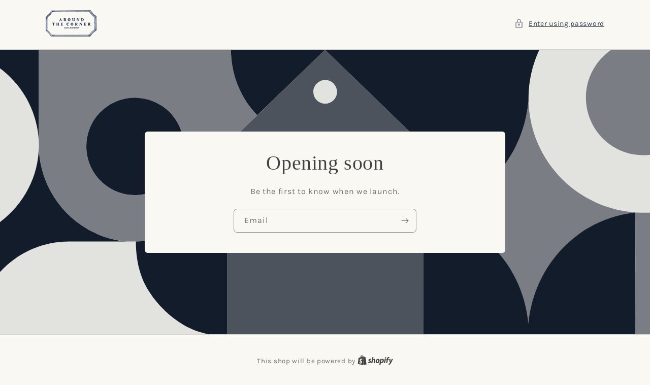

--- FILE ---
content_type: text/html; charset=utf-8
request_url: https://aroundthecorner.net.au/password
body_size: 16822
content:
<!doctype html>
<html class="no-js full-height" lang="en">
  <head>
    <meta charset="utf-8">
    <meta http-equiv="X-UA-Compatible" content="IE=edge">
    <meta name="viewport" content="width=device-width,initial-scale=1">
    <meta name="theme-color" content="">
    <link rel="canonical" href="https://aroundthecorner.net.au/password">
    <link rel="preconnect" href="https://cdn.shopify.com" crossorigin><title>Around The Corner Daylesford</title>

    <meta name="description" content="">

    

<meta property="og:site_name" content="Around The Corner Daylesford">
<meta property="og:url" content="https://aroundthecorner.net.au">
<meta property="og:title" content="Around The Corner Daylesford">
<meta property="og:type" content="website">
<meta property="og:description" content="Around the Corner Daylesford is second store by Victoria Varrasso of Manteau Noir. Around the Corner is focused on European antiques, art and lighting and beautiful homewares."><meta property="og:image" content="http://aroundthecorner.net.au/cdn/shop/files/ATC.jpg?v=1658199258">
  <meta property="og:image:secure_url" content="https://aroundthecorner.net.au/cdn/shop/files/ATC.jpg?v=1658199258">
  <meta property="og:image:width" content="1200">
  <meta property="og:image:height" content="628"><meta name="twitter:card" content="summary_large_image">
<meta name="twitter:title" content="Around The Corner Daylesford">
<meta name="twitter:description" content="Around the Corner Daylesford is second store by Victoria Varrasso of Manteau Noir. Around the Corner is focused on European antiques, art and lighting and beautiful homewares.">


    <script>window.performance && window.performance.mark && window.performance.mark('shopify.content_for_header.start');</script><meta id="shopify-digital-wallet" name="shopify-digital-wallet" content="/65260945652/digital_wallets/dialog">
<meta name="shopify-checkout-api-token" content="cf2fc1f800b1bc5c647ae7a3c9357caf">
<script async="async" src="/checkouts/internal/preloads.js?locale=en-AU"></script>
<link rel="preconnect" href="https://shop.app" crossorigin="anonymous">
<script async="async" src="https://shop.app/checkouts/internal/preloads.js?locale=en-AU&shop_id=65260945652" crossorigin="anonymous"></script>
<script id="apple-pay-shop-capabilities" type="application/json">{"shopId":65260945652,"countryCode":"AU","currencyCode":"AUD","merchantCapabilities":["supports3DS"],"merchantId":"gid:\/\/shopify\/Shop\/65260945652","merchantName":"Around The Corner Daylesford","requiredBillingContactFields":["postalAddress","email"],"requiredShippingContactFields":["postalAddress","email"],"shippingType":"shipping","supportedNetworks":["visa","masterCard","amex","jcb"],"total":{"type":"pending","label":"Around The Corner Daylesford","amount":"1.00"},"shopifyPaymentsEnabled":true,"supportsSubscriptions":true}</script>
<script>var Shopify = Shopify || {};
Shopify.shop = "around-the-corner-daylesford.myshopify.com";
Shopify.locale = "en";
Shopify.currency = {"active":"AUD","rate":"1.0"};
Shopify.country = "AU";
Shopify.theme = {"name":"Craft","id":134080725236,"schema_name":"Craft","schema_version":"4.0.1","theme_store_id":1368,"role":"main"};
Shopify.theme.handle = "null";
Shopify.theme.style = {"id":null,"handle":null};
Shopify.cdnHost = "aroundthecorner.net.au/cdn";
Shopify.routes = Shopify.routes || {};
Shopify.routes.root = "/";</script>
<script type="module">!function(o){(o.Shopify=o.Shopify||{}).modules=!0}(window);</script>
<script>!function(o){function n(){var o=[];function n(){o.push(Array.prototype.slice.apply(arguments))}return n.q=o,n}var t=o.Shopify=o.Shopify||{};t.loadFeatures=n(),t.autoloadFeatures=n()}(window);</script>
<script>
  window.ShopifyPay = window.ShopifyPay || {};
  window.ShopifyPay.apiHost = "shop.app\/pay";
  window.ShopifyPay.redirectState = null;
</script>
<script id="shop-js-analytics" type="application/json">{"pageType":"password"}</script>
<script defer="defer" async type="module" src="//aroundthecorner.net.au/cdn/shopifycloud/shop-js/modules/v2/client.init-shop-cart-sync_BdyHc3Nr.en.esm.js"></script>
<script defer="defer" async type="module" src="//aroundthecorner.net.au/cdn/shopifycloud/shop-js/modules/v2/chunk.common_Daul8nwZ.esm.js"></script>
<script type="module">
  await import("//aroundthecorner.net.au/cdn/shopifycloud/shop-js/modules/v2/client.init-shop-cart-sync_BdyHc3Nr.en.esm.js");
await import("//aroundthecorner.net.au/cdn/shopifycloud/shop-js/modules/v2/chunk.common_Daul8nwZ.esm.js");

  window.Shopify.SignInWithShop?.initShopCartSync?.({"fedCMEnabled":true,"windoidEnabled":true});

</script>
<script>
  window.Shopify = window.Shopify || {};
  if (!window.Shopify.featureAssets) window.Shopify.featureAssets = {};
  window.Shopify.featureAssets['shop-js'] = {"shop-cart-sync":["modules/v2/client.shop-cart-sync_QYOiDySF.en.esm.js","modules/v2/chunk.common_Daul8nwZ.esm.js"],"init-fed-cm":["modules/v2/client.init-fed-cm_DchLp9rc.en.esm.js","modules/v2/chunk.common_Daul8nwZ.esm.js"],"shop-button":["modules/v2/client.shop-button_OV7bAJc5.en.esm.js","modules/v2/chunk.common_Daul8nwZ.esm.js"],"init-windoid":["modules/v2/client.init-windoid_DwxFKQ8e.en.esm.js","modules/v2/chunk.common_Daul8nwZ.esm.js"],"shop-cash-offers":["modules/v2/client.shop-cash-offers_DWtL6Bq3.en.esm.js","modules/v2/chunk.common_Daul8nwZ.esm.js","modules/v2/chunk.modal_CQq8HTM6.esm.js"],"shop-toast-manager":["modules/v2/client.shop-toast-manager_CX9r1SjA.en.esm.js","modules/v2/chunk.common_Daul8nwZ.esm.js"],"init-shop-email-lookup-coordinator":["modules/v2/client.init-shop-email-lookup-coordinator_UhKnw74l.en.esm.js","modules/v2/chunk.common_Daul8nwZ.esm.js"],"pay-button":["modules/v2/client.pay-button_DzxNnLDY.en.esm.js","modules/v2/chunk.common_Daul8nwZ.esm.js"],"avatar":["modules/v2/client.avatar_BTnouDA3.en.esm.js"],"init-shop-cart-sync":["modules/v2/client.init-shop-cart-sync_BdyHc3Nr.en.esm.js","modules/v2/chunk.common_Daul8nwZ.esm.js"],"shop-login-button":["modules/v2/client.shop-login-button_D8B466_1.en.esm.js","modules/v2/chunk.common_Daul8nwZ.esm.js","modules/v2/chunk.modal_CQq8HTM6.esm.js"],"init-customer-accounts-sign-up":["modules/v2/client.init-customer-accounts-sign-up_C8fpPm4i.en.esm.js","modules/v2/client.shop-login-button_D8B466_1.en.esm.js","modules/v2/chunk.common_Daul8nwZ.esm.js","modules/v2/chunk.modal_CQq8HTM6.esm.js"],"init-shop-for-new-customer-accounts":["modules/v2/client.init-shop-for-new-customer-accounts_CVTO0Ztu.en.esm.js","modules/v2/client.shop-login-button_D8B466_1.en.esm.js","modules/v2/chunk.common_Daul8nwZ.esm.js","modules/v2/chunk.modal_CQq8HTM6.esm.js"],"init-customer-accounts":["modules/v2/client.init-customer-accounts_dRgKMfrE.en.esm.js","modules/v2/client.shop-login-button_D8B466_1.en.esm.js","modules/v2/chunk.common_Daul8nwZ.esm.js","modules/v2/chunk.modal_CQq8HTM6.esm.js"],"shop-follow-button":["modules/v2/client.shop-follow-button_CkZpjEct.en.esm.js","modules/v2/chunk.common_Daul8nwZ.esm.js","modules/v2/chunk.modal_CQq8HTM6.esm.js"],"lead-capture":["modules/v2/client.lead-capture_BntHBhfp.en.esm.js","modules/v2/chunk.common_Daul8nwZ.esm.js","modules/v2/chunk.modal_CQq8HTM6.esm.js"],"checkout-modal":["modules/v2/client.checkout-modal_CfxcYbTm.en.esm.js","modules/v2/chunk.common_Daul8nwZ.esm.js","modules/v2/chunk.modal_CQq8HTM6.esm.js"],"shop-login":["modules/v2/client.shop-login_Da4GZ2H6.en.esm.js","modules/v2/chunk.common_Daul8nwZ.esm.js","modules/v2/chunk.modal_CQq8HTM6.esm.js"],"payment-terms":["modules/v2/client.payment-terms_MV4M3zvL.en.esm.js","modules/v2/chunk.common_Daul8nwZ.esm.js","modules/v2/chunk.modal_CQq8HTM6.esm.js"]};
</script>
<script>(function() {
  var isLoaded = false;
  function asyncLoad() {
    if (isLoaded) return;
    isLoaded = true;
    var urls = ["https:\/\/chimpstatic.com\/mcjs-connected\/js\/users\/2bff36adc2619b9143d775441\/45ce8e8091cf7a29aa2ebe943.js?shop=around-the-corner-daylesford.myshopify.com"];
    for (var i = 0; i < urls.length; i++) {
      var s = document.createElement('script');
      s.type = 'text/javascript';
      s.async = true;
      s.src = urls[i];
      var x = document.getElementsByTagName('script')[0];
      x.parentNode.insertBefore(s, x);
    }
  };
  if(window.attachEvent) {
    window.attachEvent('onload', asyncLoad);
  } else {
    window.addEventListener('load', asyncLoad, false);
  }
})();</script>
<script id="__st">var __st={"a":65260945652,"offset":39600,"reqid":"0bbac585-82ee-41ec-a922-23c513cd280c-1768990469","pageurl":"aroundthecorner.net.au\/password","u":"b7b2e48d408b","p":"password"};</script>
<script>window.ShopifyPaypalV4VisibilityTracking = true;</script>
<script id="captcha-bootstrap">!function(){'use strict';const t='contact',e='account',n='new_comment',o=[[t,t],['blogs',n],['comments',n],[t,'customer']],c=[[e,'customer_login'],[e,'guest_login'],[e,'recover_customer_password'],[e,'create_customer']],r=t=>t.map((([t,e])=>`form[action*='/${t}']:not([data-nocaptcha='true']) input[name='form_type'][value='${e}']`)).join(','),a=t=>()=>t?[...document.querySelectorAll(t)].map((t=>t.form)):[];function s(){const t=[...o],e=r(t);return a(e)}const i='password',u='form_key',d=['recaptcha-v3-token','g-recaptcha-response','h-captcha-response',i],f=()=>{try{return window.sessionStorage}catch{return}},m='__shopify_v',_=t=>t.elements[u];function p(t,e,n=!1){try{const o=window.sessionStorage,c=JSON.parse(o.getItem(e)),{data:r}=function(t){const{data:e,action:n}=t;return t[m]||n?{data:e,action:n}:{data:t,action:n}}(c);for(const[e,n]of Object.entries(r))t.elements[e]&&(t.elements[e].value=n);n&&o.removeItem(e)}catch(o){console.error('form repopulation failed',{error:o})}}const l='form_type',E='cptcha';function T(t){t.dataset[E]=!0}const w=window,h=w.document,L='Shopify',v='ce_forms',y='captcha';let A=!1;((t,e)=>{const n=(g='f06e6c50-85a8-45c8-87d0-21a2b65856fe',I='https://cdn.shopify.com/shopifycloud/storefront-forms-hcaptcha/ce_storefront_forms_captcha_hcaptcha.v1.5.2.iife.js',D={infoText:'Protected by hCaptcha',privacyText:'Privacy',termsText:'Terms'},(t,e,n)=>{const o=w[L][v],c=o.bindForm;if(c)return c(t,g,e,D).then(n);var r;o.q.push([[t,g,e,D],n]),r=I,A||(h.body.append(Object.assign(h.createElement('script'),{id:'captcha-provider',async:!0,src:r})),A=!0)});var g,I,D;w[L]=w[L]||{},w[L][v]=w[L][v]||{},w[L][v].q=[],w[L][y]=w[L][y]||{},w[L][y].protect=function(t,e){n(t,void 0,e),T(t)},Object.freeze(w[L][y]),function(t,e,n,w,h,L){const[v,y,A,g]=function(t,e,n){const i=e?o:[],u=t?c:[],d=[...i,...u],f=r(d),m=r(i),_=r(d.filter((([t,e])=>n.includes(e))));return[a(f),a(m),a(_),s()]}(w,h,L),I=t=>{const e=t.target;return e instanceof HTMLFormElement?e:e&&e.form},D=t=>v().includes(t);t.addEventListener('submit',(t=>{const e=I(t);if(!e)return;const n=D(e)&&!e.dataset.hcaptchaBound&&!e.dataset.recaptchaBound,o=_(e),c=g().includes(e)&&(!o||!o.value);(n||c)&&t.preventDefault(),c&&!n&&(function(t){try{if(!f())return;!function(t){const e=f();if(!e)return;const n=_(t);if(!n)return;const o=n.value;o&&e.removeItem(o)}(t);const e=Array.from(Array(32),(()=>Math.random().toString(36)[2])).join('');!function(t,e){_(t)||t.append(Object.assign(document.createElement('input'),{type:'hidden',name:u})),t.elements[u].value=e}(t,e),function(t,e){const n=f();if(!n)return;const o=[...t.querySelectorAll(`input[type='${i}']`)].map((({name:t})=>t)),c=[...d,...o],r={};for(const[a,s]of new FormData(t).entries())c.includes(a)||(r[a]=s);n.setItem(e,JSON.stringify({[m]:1,action:t.action,data:r}))}(t,e)}catch(e){console.error('failed to persist form',e)}}(e),e.submit())}));const S=(t,e)=>{t&&!t.dataset[E]&&(n(t,e.some((e=>e===t))),T(t))};for(const o of['focusin','change'])t.addEventListener(o,(t=>{const e=I(t);D(e)&&S(e,y())}));const B=e.get('form_key'),M=e.get(l),P=B&&M;t.addEventListener('DOMContentLoaded',(()=>{const t=y();if(P)for(const e of t)e.elements[l].value===M&&p(e,B);[...new Set([...A(),...v().filter((t=>'true'===t.dataset.shopifyCaptcha))])].forEach((e=>S(e,t)))}))}(h,new URLSearchParams(w.location.search),n,t,e,['guest_login'])})(!0,!0)}();</script>
<script integrity="sha256-4kQ18oKyAcykRKYeNunJcIwy7WH5gtpwJnB7kiuLZ1E=" data-source-attribution="shopify.loadfeatures" defer="defer" src="//aroundthecorner.net.au/cdn/shopifycloud/storefront/assets/storefront/load_feature-a0a9edcb.js" crossorigin="anonymous"></script>
<script crossorigin="anonymous" defer="defer" src="//aroundthecorner.net.au/cdn/shopifycloud/storefront/assets/shopify_pay/storefront-65b4c6d7.js?v=20250812"></script>
<script data-source-attribution="shopify.dynamic_checkout.buyer_consent">
  function portableWalletsHideBuyerConsent(e){var t=document.getElementById("shopify-buyer-consent"),n=document.getElementById("shopify-subscription-policy-button");t&&n&&(t.classList.add("hidden"),t.setAttribute("aria-hidden","true"),n.removeEventListener("click",e))}function portableWalletsShowBuyerConsent(e){var t=document.getElementById("shopify-buyer-consent"),n=document.getElementById("shopify-subscription-policy-button");t&&n&&(t.classList.remove("hidden"),t.removeAttribute("aria-hidden"),n.addEventListener("click",e))}window.Shopify?.PaymentButton&&(window.Shopify.PaymentButton.hideBuyerConsent=portableWalletsHideBuyerConsent,window.Shopify.PaymentButton.showBuyerConsent=portableWalletsShowBuyerConsent);
</script>
<script data-source-attribution="shopify.dynamic_checkout.cart.bootstrap">document.addEventListener("DOMContentLoaded",(function(){function t(){return document.querySelector("shopify-accelerated-checkout-cart, shopify-accelerated-checkout")}if(t())Shopify.PaymentButton.init();else{new MutationObserver((function(e,n){t()&&(Shopify.PaymentButton.init(),n.disconnect())})).observe(document.body,{childList:!0,subtree:!0})}}));
</script>
<link id="shopify-accelerated-checkout-styles" rel="stylesheet" media="screen" href="https://aroundthecorner.net.au/cdn/shopifycloud/portable-wallets/latest/accelerated-checkout-backwards-compat.css" crossorigin="anonymous">
<style id="shopify-accelerated-checkout-cart">
        #shopify-buyer-consent {
  margin-top: 1em;
  display: inline-block;
  width: 100%;
}

#shopify-buyer-consent.hidden {
  display: none;
}

#shopify-subscription-policy-button {
  background: none;
  border: none;
  padding: 0;
  text-decoration: underline;
  font-size: inherit;
  cursor: pointer;
}

#shopify-subscription-policy-button::before {
  box-shadow: none;
}

      </style>

<script>window.performance && window.performance.mark && window.performance.mark('shopify.content_for_header.end');</script>


    <style data-shopify>
      @font-face {
  font-family: Karla;
  font-weight: 400;
  font-style: normal;
  font-display: swap;
  src: url("//aroundthecorner.net.au/cdn/fonts/karla/karla_n4.40497e07df527e6a50e58fb17ef1950c72f3e32c.woff2") format("woff2"),
       url("//aroundthecorner.net.au/cdn/fonts/karla/karla_n4.e9f6f9de321061073c6bfe03c28976ba8ce6ee18.woff") format("woff");
}

      @font-face {
  font-family: Karla;
  font-weight: 700;
  font-style: normal;
  font-display: swap;
  src: url("//aroundthecorner.net.au/cdn/fonts/karla/karla_n7.4358a847d4875593d69cfc3f8cc0b44c17b3ed03.woff2") format("woff2"),
       url("//aroundthecorner.net.au/cdn/fonts/karla/karla_n7.96e322f6d76ce794f25fa29e55d6997c3fb656b6.woff") format("woff");
}

      @font-face {
  font-family: Karla;
  font-weight: 400;
  font-style: italic;
  font-display: swap;
  src: url("//aroundthecorner.net.au/cdn/fonts/karla/karla_i4.2086039c16bcc3a78a72a2f7b471e3c4a7f873a6.woff2") format("woff2"),
       url("//aroundthecorner.net.au/cdn/fonts/karla/karla_i4.7b9f59841a5960c16fa2a897a0716c8ebb183221.woff") format("woff");
}

      @font-face {
  font-family: Karla;
  font-weight: 700;
  font-style: italic;
  font-display: swap;
  src: url("//aroundthecorner.net.au/cdn/fonts/karla/karla_i7.fe031cd65d6e02906286add4f6dda06afc2615f0.woff2") format("woff2"),
       url("//aroundthecorner.net.au/cdn/fonts/karla/karla_i7.816d4949fa7f7d79314595d7003eda5b44e959e3.woff") format("woff");
}

      

      :root {
        --font-body-family: Karla, sans-serif;
        --font-body-style: normal;
        --font-body-weight: 400;

        --font-heading-family: Garamond, Baskerville, Caslon, serif;
        --font-heading-style: normal;
        --font-heading-weight: 400;

        --font-body-scale: 1.0;
        --font-heading-scale: 1.0;

        --color-base-text: 65, 65, 65;
        --color-shadow: 65, 65, 65;
        --color-base-background-1: 249, 248, 242;
        --color-base-background-2: 255, 255, 255;
        --color-base-solid-button-labels: 239, 236, 236;
        --color-base-outline-button-labels: 20, 34, 61;
        --color-base-accent-1: 19, 28, 43;
        --color-base-accent-2: 18, 26, 41;
        --payment-terms-background-color: #f9f8f2;

        --gradient-base-background-1: #f9f8f2;
        --gradient-base-background-2: #FFFFFF;
        --gradient-base-accent-1: #131c2b;
        --gradient-base-accent-2: #121a29;

        --media-padding: px;
        --media-border-opacity: 0.1;
        --media-border-width: 0px;
        --media-radius: 6px;
        --media-shadow-opacity: 0.0;
        --media-shadow-horizontal-offset: 0px;
        --media-shadow-vertical-offset: 4px;
        --media-shadow-blur-radius: 5px;
        --media-shadow-visible: 0;

        --page-width: 120rem;
        --page-width-margin: 0rem;

        --card-image-padding: 0.0rem;
        --card-corner-radius: 0.6rem;
        --card-text-alignment: left;
        --card-border-width: 0.1rem;
        --card-border-opacity: 0.1;
        --card-shadow-opacity: 0.0;
        --card-shadow-visible: 0;
        --card-shadow-horizontal-offset: 0.0rem;
        --card-shadow-vertical-offset: 0.4rem;
        --card-shadow-blur-radius: 0.5rem;

        --badge-corner-radius: 0.6rem;

        --spacing-sections-desktop: 0px;
        --spacing-sections-mobile: 0px;

        --grid-desktop-vertical-spacing: 20px;
        --grid-desktop-horizontal-spacing: 20px;
        --grid-mobile-vertical-spacing: 10px;
        --grid-mobile-horizontal-spacing: 10px;

        --text-boxes-border-opacity: 0.1;
        --text-boxes-border-width: 0px;
        --text-boxes-radius: 6px;
        --text-boxes-shadow-opacity: 0.0;
        --text-boxes-shadow-visible: 0;
        --text-boxes-shadow-horizontal-offset: 0px;
        --text-boxes-shadow-vertical-offset: 4px;
        --text-boxes-shadow-blur-radius: 5px;

        --buttons-radius: 6px;
        --buttons-radius-outset: 7px;
        --buttons-border-width: 1px;
        --buttons-border-opacity: 1.0;
        --buttons-shadow-opacity: 0.0;
        --buttons-shadow-visible: 0;
        --buttons-shadow-horizontal-offset: 0px;
        --buttons-shadow-vertical-offset: 4px;
        --buttons-shadow-blur-radius: 5px;
        --buttons-border-offset: 0.3px;

        --inputs-radius: 6px;
        --inputs-border-width: 1px;
        --inputs-border-opacity: 0.55;
        --inputs-shadow-opacity: 0.0;
        --inputs-shadow-horizontal-offset: 0px;
        --inputs-margin-offset: 0px;
        --inputs-shadow-vertical-offset: 4px;
        --inputs-shadow-blur-radius: 5px;
        --inputs-radius-outset: 7px;

        --variant-pills-radius: 40px;
        --variant-pills-border-width: 1px;
        --variant-pills-border-opacity: 0.55;
        --variant-pills-shadow-opacity: 0.0;
        --variant-pills-shadow-horizontal-offset: 0px;
        --variant-pills-shadow-vertical-offset: 4px;
        --variant-pills-shadow-blur-radius: 5px;
      }
    </style>
<link rel="preload" as="font" href="//aroundthecorner.net.au/cdn/fonts/karla/karla_n4.40497e07df527e6a50e58fb17ef1950c72f3e32c.woff2" type="font/woff2" crossorigin><link href="//aroundthecorner.net.au/cdn/shop/t/2/assets/section-password.css?v=103124485985703196321657767488" rel="stylesheet" type="text/css" media="all" />
    <link href="//aroundthecorner.net.au/cdn/shop/t/2/assets/base.css?v=91073120950486334591658140811" rel="stylesheet" type="text/css" media="all" />
    <link href="//aroundthecorner.net.au/cdn/shop/t/2/assets/component-list-social.css?v=52211663153726659061657767487" rel="stylesheet" type="text/css" media="all" />

    <script>document.documentElement.className = document.documentElement.className.replace('no-js', 'js');</script>
    <script src="//aroundthecorner.net.au/cdn/shop/t/2/assets/global.js?v=24850326154503943211657767488" defer="defer"></script>
    <script src="//aroundthecorner.net.au/cdn/shop/t/2/assets/details-modal.js?v=4511761896672669691657767488" defer="defer"></script>
    <script src="//aroundthecorner.net.au/cdn/shop/t/2/assets/password-modal.js?v=77921935531001391111657767488" defer="defer"></script>
  <link href="https://monorail-edge.shopifysvc.com" rel="dns-prefetch">
<script>(function(){if ("sendBeacon" in navigator && "performance" in window) {try {var session_token_from_headers = performance.getEntriesByType('navigation')[0].serverTiming.find(x => x.name == '_s').description;} catch {var session_token_from_headers = undefined;}var session_cookie_matches = document.cookie.match(/_shopify_s=([^;]*)/);var session_token_from_cookie = session_cookie_matches && session_cookie_matches.length === 2 ? session_cookie_matches[1] : "";var session_token = session_token_from_headers || session_token_from_cookie || "";function handle_abandonment_event(e) {var entries = performance.getEntries().filter(function(entry) {return /monorail-edge.shopifysvc.com/.test(entry.name);});if (!window.abandonment_tracked && entries.length === 0) {window.abandonment_tracked = true;var currentMs = Date.now();var navigation_start = performance.timing.navigationStart;var payload = {shop_id: 65260945652,url: window.location.href,navigation_start,duration: currentMs - navigation_start,session_token,page_type: "password"};window.navigator.sendBeacon("https://monorail-edge.shopifysvc.com/v1/produce", JSON.stringify({schema_id: "online_store_buyer_site_abandonment/1.1",payload: payload,metadata: {event_created_at_ms: currentMs,event_sent_at_ms: currentMs}}));}}window.addEventListener('pagehide', handle_abandonment_event);}}());</script>
<script id="web-pixels-manager-setup">(function e(e,d,r,n,o){if(void 0===o&&(o={}),!Boolean(null===(a=null===(i=window.Shopify)||void 0===i?void 0:i.analytics)||void 0===a?void 0:a.replayQueue)){var i,a;window.Shopify=window.Shopify||{};var t=window.Shopify;t.analytics=t.analytics||{};var s=t.analytics;s.replayQueue=[],s.publish=function(e,d,r){return s.replayQueue.push([e,d,r]),!0};try{self.performance.mark("wpm:start")}catch(e){}var l=function(){var e={modern:/Edge?\/(1{2}[4-9]|1[2-9]\d|[2-9]\d{2}|\d{4,})\.\d+(\.\d+|)|Firefox\/(1{2}[4-9]|1[2-9]\d|[2-9]\d{2}|\d{4,})\.\d+(\.\d+|)|Chrom(ium|e)\/(9{2}|\d{3,})\.\d+(\.\d+|)|(Maci|X1{2}).+ Version\/(15\.\d+|(1[6-9]|[2-9]\d|\d{3,})\.\d+)([,.]\d+|)( \(\w+\)|)( Mobile\/\w+|) Safari\/|Chrome.+OPR\/(9{2}|\d{3,})\.\d+\.\d+|(CPU[ +]OS|iPhone[ +]OS|CPU[ +]iPhone|CPU IPhone OS|CPU iPad OS)[ +]+(15[._]\d+|(1[6-9]|[2-9]\d|\d{3,})[._]\d+)([._]\d+|)|Android:?[ /-](13[3-9]|1[4-9]\d|[2-9]\d{2}|\d{4,})(\.\d+|)(\.\d+|)|Android.+Firefox\/(13[5-9]|1[4-9]\d|[2-9]\d{2}|\d{4,})\.\d+(\.\d+|)|Android.+Chrom(ium|e)\/(13[3-9]|1[4-9]\d|[2-9]\d{2}|\d{4,})\.\d+(\.\d+|)|SamsungBrowser\/([2-9]\d|\d{3,})\.\d+/,legacy:/Edge?\/(1[6-9]|[2-9]\d|\d{3,})\.\d+(\.\d+|)|Firefox\/(5[4-9]|[6-9]\d|\d{3,})\.\d+(\.\d+|)|Chrom(ium|e)\/(5[1-9]|[6-9]\d|\d{3,})\.\d+(\.\d+|)([\d.]+$|.*Safari\/(?![\d.]+ Edge\/[\d.]+$))|(Maci|X1{2}).+ Version\/(10\.\d+|(1[1-9]|[2-9]\d|\d{3,})\.\d+)([,.]\d+|)( \(\w+\)|)( Mobile\/\w+|) Safari\/|Chrome.+OPR\/(3[89]|[4-9]\d|\d{3,})\.\d+\.\d+|(CPU[ +]OS|iPhone[ +]OS|CPU[ +]iPhone|CPU IPhone OS|CPU iPad OS)[ +]+(10[._]\d+|(1[1-9]|[2-9]\d|\d{3,})[._]\d+)([._]\d+|)|Android:?[ /-](13[3-9]|1[4-9]\d|[2-9]\d{2}|\d{4,})(\.\d+|)(\.\d+|)|Mobile Safari.+OPR\/([89]\d|\d{3,})\.\d+\.\d+|Android.+Firefox\/(13[5-9]|1[4-9]\d|[2-9]\d{2}|\d{4,})\.\d+(\.\d+|)|Android.+Chrom(ium|e)\/(13[3-9]|1[4-9]\d|[2-9]\d{2}|\d{4,})\.\d+(\.\d+|)|Android.+(UC? ?Browser|UCWEB|U3)[ /]?(15\.([5-9]|\d{2,})|(1[6-9]|[2-9]\d|\d{3,})\.\d+)\.\d+|SamsungBrowser\/(5\.\d+|([6-9]|\d{2,})\.\d+)|Android.+MQ{2}Browser\/(14(\.(9|\d{2,})|)|(1[5-9]|[2-9]\d|\d{3,})(\.\d+|))(\.\d+|)|K[Aa][Ii]OS\/(3\.\d+|([4-9]|\d{2,})\.\d+)(\.\d+|)/},d=e.modern,r=e.legacy,n=navigator.userAgent;return n.match(d)?"modern":n.match(r)?"legacy":"unknown"}(),u="modern"===l?"modern":"legacy",c=(null!=n?n:{modern:"",legacy:""})[u],f=function(e){return[e.baseUrl,"/wpm","/b",e.hashVersion,"modern"===e.buildTarget?"m":"l",".js"].join("")}({baseUrl:d,hashVersion:r,buildTarget:u}),m=function(e){var d=e.version,r=e.bundleTarget,n=e.surface,o=e.pageUrl,i=e.monorailEndpoint;return{emit:function(e){var a=e.status,t=e.errorMsg,s=(new Date).getTime(),l=JSON.stringify({metadata:{event_sent_at_ms:s},events:[{schema_id:"web_pixels_manager_load/3.1",payload:{version:d,bundle_target:r,page_url:o,status:a,surface:n,error_msg:t},metadata:{event_created_at_ms:s}}]});if(!i)return console&&console.warn&&console.warn("[Web Pixels Manager] No Monorail endpoint provided, skipping logging."),!1;try{return self.navigator.sendBeacon.bind(self.navigator)(i,l)}catch(e){}var u=new XMLHttpRequest;try{return u.open("POST",i,!0),u.setRequestHeader("Content-Type","text/plain"),u.send(l),!0}catch(e){return console&&console.warn&&console.warn("[Web Pixels Manager] Got an unhandled error while logging to Monorail."),!1}}}}({version:r,bundleTarget:l,surface:e.surface,pageUrl:self.location.href,monorailEndpoint:e.monorailEndpoint});try{o.browserTarget=l,function(e){var d=e.src,r=e.async,n=void 0===r||r,o=e.onload,i=e.onerror,a=e.sri,t=e.scriptDataAttributes,s=void 0===t?{}:t,l=document.createElement("script"),u=document.querySelector("head"),c=document.querySelector("body");if(l.async=n,l.src=d,a&&(l.integrity=a,l.crossOrigin="anonymous"),s)for(var f in s)if(Object.prototype.hasOwnProperty.call(s,f))try{l.dataset[f]=s[f]}catch(e){}if(o&&l.addEventListener("load",o),i&&l.addEventListener("error",i),u)u.appendChild(l);else{if(!c)throw new Error("Did not find a head or body element to append the script");c.appendChild(l)}}({src:f,async:!0,onload:function(){if(!function(){var e,d;return Boolean(null===(d=null===(e=window.Shopify)||void 0===e?void 0:e.analytics)||void 0===d?void 0:d.initialized)}()){var d=window.webPixelsManager.init(e)||void 0;if(d){var r=window.Shopify.analytics;r.replayQueue.forEach((function(e){var r=e[0],n=e[1],o=e[2];d.publishCustomEvent(r,n,o)})),r.replayQueue=[],r.publish=d.publishCustomEvent,r.visitor=d.visitor,r.initialized=!0}}},onerror:function(){return m.emit({status:"failed",errorMsg:"".concat(f," has failed to load")})},sri:function(e){var d=/^sha384-[A-Za-z0-9+/=]+$/;return"string"==typeof e&&d.test(e)}(c)?c:"",scriptDataAttributes:o}),m.emit({status:"loading"})}catch(e){m.emit({status:"failed",errorMsg:(null==e?void 0:e.message)||"Unknown error"})}}})({shopId: 65260945652,storefrontBaseUrl: "https://aroundthecorner.net.au",extensionsBaseUrl: "https://extensions.shopifycdn.com/cdn/shopifycloud/web-pixels-manager",monorailEndpoint: "https://monorail-edge.shopifysvc.com/unstable/produce_batch",surface: "storefront-renderer",enabledBetaFlags: ["2dca8a86"],webPixelsConfigList: [{"id":"shopify-app-pixel","configuration":"{}","eventPayloadVersion":"v1","runtimeContext":"STRICT","scriptVersion":"0450","apiClientId":"shopify-pixel","type":"APP","privacyPurposes":["ANALYTICS","MARKETING"]},{"id":"shopify-custom-pixel","eventPayloadVersion":"v1","runtimeContext":"LAX","scriptVersion":"0450","apiClientId":"shopify-pixel","type":"CUSTOM","privacyPurposes":["ANALYTICS","MARKETING"]}],isMerchantRequest: false,initData: {"shop":{"name":"Around The Corner Daylesford","paymentSettings":{"currencyCode":"AUD"},"myshopifyDomain":"around-the-corner-daylesford.myshopify.com","countryCode":"AU","storefrontUrl":"https:\/\/aroundthecorner.net.au"},"customer":null,"cart":null,"checkout":null,"productVariants":[],"purchasingCompany":null},},"https://aroundthecorner.net.au/cdn","fcfee988w5aeb613cpc8e4bc33m6693e112",{"modern":"","legacy":""},{"shopId":"65260945652","storefrontBaseUrl":"https:\/\/aroundthecorner.net.au","extensionBaseUrl":"https:\/\/extensions.shopifycdn.com\/cdn\/shopifycloud\/web-pixels-manager","surface":"storefront-renderer","enabledBetaFlags":"[\"2dca8a86\"]","isMerchantRequest":"false","hashVersion":"fcfee988w5aeb613cpc8e4bc33m6693e112","publish":"custom","events":"[[\"page_viewed\",{}]]"});</script><script>
  window.ShopifyAnalytics = window.ShopifyAnalytics || {};
  window.ShopifyAnalytics.meta = window.ShopifyAnalytics.meta || {};
  window.ShopifyAnalytics.meta.currency = 'AUD';
  var meta = {"page":{"pageType":"password","requestId":"0bbac585-82ee-41ec-a922-23c513cd280c-1768990469"}};
  for (var attr in meta) {
    window.ShopifyAnalytics.meta[attr] = meta[attr];
  }
</script>
<script class="analytics">
  (function () {
    var customDocumentWrite = function(content) {
      var jquery = null;

      if (window.jQuery) {
        jquery = window.jQuery;
      } else if (window.Checkout && window.Checkout.$) {
        jquery = window.Checkout.$;
      }

      if (jquery) {
        jquery('body').append(content);
      }
    };

    var hasLoggedConversion = function(token) {
      if (token) {
        return document.cookie.indexOf('loggedConversion=' + token) !== -1;
      }
      return false;
    }

    var setCookieIfConversion = function(token) {
      if (token) {
        var twoMonthsFromNow = new Date(Date.now());
        twoMonthsFromNow.setMonth(twoMonthsFromNow.getMonth() + 2);

        document.cookie = 'loggedConversion=' + token + '; expires=' + twoMonthsFromNow;
      }
    }

    var trekkie = window.ShopifyAnalytics.lib = window.trekkie = window.trekkie || [];
    if (trekkie.integrations) {
      return;
    }
    trekkie.methods = [
      'identify',
      'page',
      'ready',
      'track',
      'trackForm',
      'trackLink'
    ];
    trekkie.factory = function(method) {
      return function() {
        var args = Array.prototype.slice.call(arguments);
        args.unshift(method);
        trekkie.push(args);
        return trekkie;
      };
    };
    for (var i = 0; i < trekkie.methods.length; i++) {
      var key = trekkie.methods[i];
      trekkie[key] = trekkie.factory(key);
    }
    trekkie.load = function(config) {
      trekkie.config = config || {};
      trekkie.config.initialDocumentCookie = document.cookie;
      var first = document.getElementsByTagName('script')[0];
      var script = document.createElement('script');
      script.type = 'text/javascript';
      script.onerror = function(e) {
        var scriptFallback = document.createElement('script');
        scriptFallback.type = 'text/javascript';
        scriptFallback.onerror = function(error) {
                var Monorail = {
      produce: function produce(monorailDomain, schemaId, payload) {
        var currentMs = new Date().getTime();
        var event = {
          schema_id: schemaId,
          payload: payload,
          metadata: {
            event_created_at_ms: currentMs,
            event_sent_at_ms: currentMs
          }
        };
        return Monorail.sendRequest("https://" + monorailDomain + "/v1/produce", JSON.stringify(event));
      },
      sendRequest: function sendRequest(endpointUrl, payload) {
        // Try the sendBeacon API
        if (window && window.navigator && typeof window.navigator.sendBeacon === 'function' && typeof window.Blob === 'function' && !Monorail.isIos12()) {
          var blobData = new window.Blob([payload], {
            type: 'text/plain'
          });

          if (window.navigator.sendBeacon(endpointUrl, blobData)) {
            return true;
          } // sendBeacon was not successful

        } // XHR beacon

        var xhr = new XMLHttpRequest();

        try {
          xhr.open('POST', endpointUrl);
          xhr.setRequestHeader('Content-Type', 'text/plain');
          xhr.send(payload);
        } catch (e) {
          console.log(e);
        }

        return false;
      },
      isIos12: function isIos12() {
        return window.navigator.userAgent.lastIndexOf('iPhone; CPU iPhone OS 12_') !== -1 || window.navigator.userAgent.lastIndexOf('iPad; CPU OS 12_') !== -1;
      }
    };
    Monorail.produce('monorail-edge.shopifysvc.com',
      'trekkie_storefront_load_errors/1.1',
      {shop_id: 65260945652,
      theme_id: 134080725236,
      app_name: "storefront",
      context_url: window.location.href,
      source_url: "//aroundthecorner.net.au/cdn/s/trekkie.storefront.cd680fe47e6c39ca5d5df5f0a32d569bc48c0f27.min.js"});

        };
        scriptFallback.async = true;
        scriptFallback.src = '//aroundthecorner.net.au/cdn/s/trekkie.storefront.cd680fe47e6c39ca5d5df5f0a32d569bc48c0f27.min.js';
        first.parentNode.insertBefore(scriptFallback, first);
      };
      script.async = true;
      script.src = '//aroundthecorner.net.au/cdn/s/trekkie.storefront.cd680fe47e6c39ca5d5df5f0a32d569bc48c0f27.min.js';
      first.parentNode.insertBefore(script, first);
    };
    trekkie.load(
      {"Trekkie":{"appName":"storefront","development":false,"defaultAttributes":{"shopId":65260945652,"isMerchantRequest":null,"themeId":134080725236,"themeCityHash":"5296488893841573617","contentLanguage":"en","currency":"AUD","eventMetadataId":"92852104-d691-418b-8644-482738b3fcb8"},"isServerSideCookieWritingEnabled":true,"monorailRegion":"shop_domain","enabledBetaFlags":["65f19447"]},"Session Attribution":{},"S2S":{"facebookCapiEnabled":false,"source":"trekkie-storefront-renderer","apiClientId":580111}}
    );

    var loaded = false;
    trekkie.ready(function() {
      if (loaded) return;
      loaded = true;

      window.ShopifyAnalytics.lib = window.trekkie;

      var originalDocumentWrite = document.write;
      document.write = customDocumentWrite;
      try { window.ShopifyAnalytics.merchantGoogleAnalytics.call(this); } catch(error) {};
      document.write = originalDocumentWrite;

      window.ShopifyAnalytics.lib.page(null,{"pageType":"password","requestId":"0bbac585-82ee-41ec-a922-23c513cd280c-1768990469","shopifyEmitted":true});

      var match = window.location.pathname.match(/checkouts\/(.+)\/(thank_you|post_purchase)/)
      var token = match? match[1]: undefined;
      if (!hasLoggedConversion(token)) {
        setCookieIfConversion(token);
        
      }
    });


        var eventsListenerScript = document.createElement('script');
        eventsListenerScript.async = true;
        eventsListenerScript.src = "//aroundthecorner.net.au/cdn/shopifycloud/storefront/assets/shop_events_listener-3da45d37.js";
        document.getElementsByTagName('head')[0].appendChild(eventsListenerScript);

})();</script>
<script
  defer
  src="https://aroundthecorner.net.au/cdn/shopifycloud/perf-kit/shopify-perf-kit-3.0.4.min.js"
  data-application="storefront-renderer"
  data-shop-id="65260945652"
  data-render-region="gcp-us-central1"
  data-page-type="password"
  data-theme-instance-id="134080725236"
  data-theme-name="Craft"
  data-theme-version="4.0.1"
  data-monorail-region="shop_domain"
  data-resource-timing-sampling-rate="10"
  data-shs="true"
  data-shs-beacon="true"
  data-shs-export-with-fetch="true"
  data-shs-logs-sample-rate="1"
  data-shs-beacon-endpoint="https://aroundthecorner.net.au/api/collect"
></script>
</head>

  <body class="password gradient">
    <a class="skip-to-content-link button visually-hidden" href="#MainContent">
      Skip to content
    </a>

    <div id="shopify-section-main-password-header" class="shopify-section"><style type="text/css">
  .password-logo {
    max-width: 100px;
  }
</style>

<div class="color-background-1 gradient">
  <div class="password-header"><img src="//aroundthecorner.net.au/cdn/shop/files/Around-The-Corner.png?v=1657767171&amp;width=380" alt="Around The Corner Daylesford" srcset="//aroundthecorner.net.au/cdn/shop/files/Around-The-Corner.png?v=1657767171&amp;width=50 50w, //aroundthecorner.net.au/cdn/shop/files/Around-The-Corner.png?v=1657767171&amp;width=100 100w, //aroundthecorner.net.au/cdn/shop/files/Around-The-Corner.png?v=1657767171&amp;width=150 150w, //aroundthecorner.net.au/cdn/shop/files/Around-The-Corner.png?v=1657767171&amp;width=200 200w, //aroundthecorner.net.au/cdn/shop/files/Around-The-Corner.png?v=1657767171&amp;width=250 250w, //aroundthecorner.net.au/cdn/shop/files/Around-The-Corner.png?v=1657767171&amp;width=300 300w" width="100" height="52.10526315789474" class="password-logo">
<password-modal>
      <details class="password-modal modal">
        <summary class="modal__toggle" aria-haspopup="dialog">
          <div class="modal__toggle-open password-link link underlined-link">
            <svg aria-hidden="true" focusable="false" class="icon icon-padlock" role="presentation" viewBox="0 0 16 21" fill="none">
  <path fill-rule="evenodd" d="M5.03 1.79A3.73 3.73 0 018 .5c1.28 0 2.28.48 2.97 1.29.67.8 1 1.87 1.03 3V7.5h3c.28 0 .5.22.5.5v12a.5.5 0 01-.5.5H1a.5.5 0 01-.5-.5V8c0-.28.22-.5.5-.5h3V4.8c0-1.1.36-2.15 1.03-3.01zM11 6.4v1.09H5V4.82c.03-.99.31-1.82.8-2.4A2.75 2.75 0 018 1.49c1.01 0 1.73.37 2.2.93.49.58.77 1.41.8 2.4V6.4zM1.5 8.49v11h13v-11h-13zm6.51 2.5a1.5 1.5 0 00-.7 2.82v2.5a.68.68 0 001.36 0v-2.47A1.5 1.5 0 008 11l.01-.01z" clip-rule="evenodd" fill="currentColor" />
</svg>

            Enter using password
          </div>
          <div class="modal__toggle-close" aria-hidden="true">
            <svg xmlns="http://www.w3.org/2000/svg" aria-hidden="true" focusable="false" role="presentation" class="icon icon-close" fill="none" viewBox="0 0 18 17">
  <path d="M.865 15.978a.5.5 0 00.707.707l7.433-7.431 7.579 7.282a.501.501 0 00.846-.37.5.5 0 00-.153-.351L9.712 8.546l7.417-7.416a.5.5 0 10-.707-.708L8.991 7.853 1.413.573a.5.5 0 10-.693.72l7.563 7.268-7.418 7.417z" fill="currentColor">
</svg>

          </div>
        </summary>
        <div
          class="modal__content"
          role="dialog"
          aria-labelledby="DialogHeading"
          aria-modal="true"
        >
          <div class="password-modal__content" tabindex="-1">
            <button type="button" class="modal__close-button link" aria-label="Close">
              <svg xmlns="http://www.w3.org/2000/svg" aria-hidden="true" focusable="false" role="presentation" class="icon icon-close" fill="none" viewBox="0 0 18 17">
  <path d="M.865 15.978a.5.5 0 00.707.707l7.433-7.431 7.579 7.282a.501.501 0 00.846-.37.5.5 0 00-.153-.351L9.712 8.546l7.417-7.416a.5.5 0 10-.707-.708L8.991 7.853 1.413.573a.5.5 0 10-.693.72l7.563 7.268-7.418 7.417z" fill="currentColor">
</svg>

            </button>
            <h2 class="password-modal__content-heading" id="DialogHeading">
              Enter store using password:
            </h2><form method="post" action="/password" id="login_form" accept-charset="UTF-8" class="password-form"><input type="hidden" name="form_type" value="storefront_password" /><input type="hidden" name="utf8" value="✓" /><div class="password-field field">
                <input
                  type="password"
                  name="password"
                  id="Password"
                  class="field__input"
                  autocomplete="current-password"
                  placeholder="Your password"
                >
                <label class="field__label" for="Password">Your password</label></div>
              <button name="commit" class="password-button button button--outline">
                Enter
              </button></form><small class="password__footer-text">Are you the store owner? <a href="/admin" class="link underlined-link">Log in here</a></small>
          </div>
        </div>
      </details>
    </password-modal>
  </div>
</div><hr>
</div>

    <main id="MainContent" class="password-main">
      <section id="shopify-section-template--16232577794292__main" class="shopify-section section"><link href="//aroundthecorner.net.au/cdn/shop/t/2/assets/section-image-banner.css?v=170916557215809668651657767487" rel="stylesheet" type="text/css" media="all" />
<link href="//aroundthecorner.net.au/cdn/shop/t/2/assets/component-newsletter.css?v=103472482056003053551657767488" rel="stylesheet" type="text/css" media="all" />
<link href="//aroundthecorner.net.au/cdn/shop/t/2/assets/newsletter-section.css?v=62410470717655853621657767488" rel="stylesheet" type="text/css" media="all" />
<link href="//aroundthecorner.net.au/cdn/shop/t/2/assets/section-email-signup-banner.css?v=117538721875720396891657767488" rel="stylesheet" type="text/css" media="all" />
<link href="//aroundthecorner.net.au/cdn/shop/t/2/assets/component-rte.css?v=69919436638515329781657767488" rel="stylesheet" type="text/css" media="all" />
<style data-shopify>#Banner-template--16232577794292__main::after {
    opacity: 0.0;
  }</style><div id="Banner-template--16232577794292__main" class="email-signup-banner banner banner--content-align-center banner--content-align-mobile-center banner--medium banner--mobile-bottom"><div class="banner__media"><svg preserveAspectRatio="xMidYMid slice" aria-hidden="true" focusable="false" role="presentation" class="email-signup-banner-background" version="1.1" id="Layer_1" xmlns="http://www.w3.org/2000/svg" x="0" y="0" viewBox="0 0 2169.3 648" style="enable-background:new 0 0 2169.3 648" xml:space="preserve"><style>.st0,.st4{fill:rgb(var(--color-base-accent-1))}.st4{opacity:.55;enable-background:new}</style><path class="st0" d="M1791.7 370.7zM1791.7 650.9V370.8h-.1s.1 271.6.1 280.1zM1791.7 370.8s-.1 0 0 0z"/><path d="M1308.6 371.2V216.6L1084.9-.1 861.4 215.8V651h447.2V371.2zm-223.3-248.4c-15 .1-27-12-27.2-26.8-.2-14.8 12-27 26.8-27.2 15-.1 27 12 27.2 26.8v.1c0 14.9-11.9 27-26.8 27.1z" style="opacity:.75;fill:rgb(var(--color-base-accent-1));enable-background:new"/><path class="st0" d="M501.6 436.9h131c-45.2-4-86.7-22.2-120-49.9-30.9-25.8-54.7-59.9-68.1-98.7-7.8-22.5-12-46.4-12-71.3V0h.5-205.7c2.5.1 5-.2 7.5 0 110.9 10.6 197.7 104.5 197.8 217.8.2 120.4-100.3 218.8-220.9 218.8h-76v213.9h152.1v-.2c.1-117.8 95.9-213.4 213.8-213.4zM861.4 650.4V277.7c-4.8 17.5-11.8 34.2-20.8 50l-1.7 2.8c-6.3 10.8-13.5 20.8-21.5 30.3-.1.2-.4.4-.5.6l-.1.1c-13.5 15.8-29.2 29.6-46.7 40.9-2.9 1.8-5.6 3.6-8.6 5.3-12.8 7.5-26.3 13.6-40.4 18.3-9.5 3.1-19.1 5.6-29 7.4-10.9 1.9-21.9 3.1-33 3.3-1.8 0-3.5.1-5.3.1h-.1v.7c.1 39 7.7 74.9 25.8 106.5 11.4 19.1 25.4 36.5 41.5 51.6 12.7 11.8 26.6 22.4 41.5 31.2.1.1.4.2.5.4 22.7 13.2 48 20.9 73.9 23.1 1.2.1 2.3.2 3.5.2 3.8.2 20.8.4 20.8.4v-.5h.2z"/><path class="st0" d="M651.6 330.4h2.6c25.2-.6 48.5-9.7 66.8-24.5 25.1-20.2 41.2-51.3 41.2-86 0-34.8-16-65.8-41.2-86-17.9-14.5-40.6-23.4-65.1-24.4-1.4 0-2.9-.1-4.3-.1-61.1 0-110.5 49.5-110.5 110.5s49.4 110.5 110.5 110.5z"/><g style="opacity:.55"><path class="st0" d="M1810 371.2c-3.2 0-10.6 0-18.2-.5-3.7-.2-7.5-.6-11-1.1-1.1-.1-2.2-.4-3.2-.5-125.3-15.6-224.1-119.6-229-248.3-.1-1.1-.2-2.3-.4-3.3-11.8 130.3-108.6 234.6-231.7 252-2.6.4-5.3.7-7.9 1v.6c126.6 14 226.7 119.7 239 252.3 0 .2.6.1.7 0 12.4-133.6 114.3-239.9 242.2-252.6h1.2l.2 101.2-.3 179 384.5.1V371l-366.1.2z"/><path class="st0" d="M1792.4 239c5.9.8 11.7 1.2 17.8 1.2 72.4 0 131-58.6 131-131 0-45.6-23.3-85.8-58.6-109.2H1737.7c-.2.1-.4-.1-.6 0-34.9 23.6-57.9 64-57.9 109.2 0 66.3 49.3 121.1 113.2 129.8z"/></g><g style="opacity:.1"><path class="st0" d="M432.6 217.8C432.5 104.5 345.7 10.6 234.8-.1l-99 .1v436.7h76c120.6-.1 221-98.5 220.8-218.9zM1085 68.9c-15 .1-26.9 12.2-26.8 27.2.1 15 12.2 26.9 27.2 26.8 14.8-.1 26.8-12.1 26.8-26.9v-.1c-.2-15.1-12.3-27.2-27.2-27zM763.2 627.2c-.1-.1-.4-.2-.5-.4-15.1-8.9-29-19.4-41.5-31.2-16.2-15.1-30-32.4-41.5-51.6-18.2-31.5-25.7-67.5-25.8-106.5v-.7h-.3v-.1h-152c-118 0-213.7 95.6-213.8 213.6V650.6h552.9c-1.2-.1-2.3-.2-3.5-.2-26.1-2.2-51.3-10-74-23.2zM1882.5-.1s.1-.1 0 0c35.4 23.4 58.7 63.7 58.7 109.2 0 72.4-58.6 131-131 131-6 0-12-.4-17.8-1.2-63.9-8.7-113.2-63.5-113.2-129.8 0-45.2 23-85.7 57.9-109.2.2-.1.4.1.6 0h.2-165.1c-15.8 33.5-24.6 71.7-24.6 111.2v4.9c0 1.7.1 3.5.1 5.1 4.9 128.6 103.7 232.7 229 248.3 1.1.1 2.2.4 3.2.5 3.5.5 7.3.8 11 1.1 7.7.5 276.9.1 276.9.1V-.1h-185.9z"/></g><path class="st0" d="M1308.6 216.6v153.9c2.6-.2 5.1-.6 7.8-1 123.1-17.3 219.9-121.7 231.7-251.8.1 1.1.2 2.3.4 3.3-.1-1.7-.1-3.3-.1-5.1V111c0-39.5 8.9-77.5 24.6-111h-488.1l223.7 216.6zM1791.6 370.8c-127.8 12.8-231 119-243.5 252.6 0 .2-.1.1-.2 0-12.3-132.7-112.7-238.3-239.3-252.3l-.1 279.3v.7h483.1v-.2c.1-8.5 0-280.1 0-280.1z"/><path class="st0" d="M1548.1 623.4c12.4-133.5 115.6-239.8 243.5-252.6h-1.3c-127.9 12.7-229.7 119-242.2 252.6zM2068.7-.1V371h107.2V-.1z"/><path class="st4" d="M135.9-.1C59.6-.1-2.3 61.8-2.3 138.1V649.9l138.2-.4V-.1z"/><g><path class="st0" d="M721.2 134.3c-17.9-14.5-40.6-23.4-65.1-24.4-1.4 0-2.9-.1-4.3-.1-61.1 0-110.5 49.5-110.5 110.5s49.5 110.5 110.5 110.5h2.6c25.2-.6 48.5-9.7 66.8-24.5 25.1-20.2 41.2-51.3 41.2-86s-16.1-65.8-41.2-86z"/><path class="st4" d="M870.4-.1H432.7v217.5c0 24.9 4.2 48.9 12 71.3 13.3 38.8 37.2 72.9 68.1 98.7 33.3 27.8 74.5 45.5 119.9 49.4h21.1s3.7.6 5.5.5c11.1-.2 22.1-1.4 33-3.3 9.8-1.8 19.5-4.3 29-7.4 14-4.7 27.6-10.8 40.4-18.3 2.9-1.7 5.7-3.5 8.6-5.3 17.5-11.4 33.1-25.1 46.7-40.9l.1-.1c.1-.2.4-.4.5-.6 8-9.5 15.2-19.5 21.5-30.3l1.7-2.8c9-15.8 15.9-33.1 20.7-50.6v-62l69-66.6c-37.4-38.5-60.1-91.4-60.1-149.2zM721.2 306.3c-18.3 14.8-41.5 23.9-66.8 24.5h-2.6c-61.1 0-110.5-49.5-110.5-110.5s49.5-110.5 110.5-110.5c1.4 0 2.9 0 4.3.1 24.6 1 47.1 9.9 65.1 24.4 25.1 20.2 41.2 51.3 41.2 86-.1 34.8-16.1 65.8-41.2 86z"/><path class="st0" d="M870.4-.1s0-.1 0 0c0 57.8 22.7 110.8 60 149.2L1084.9-.1s-214.5-.2-214.5 0z"/></g></svg><svg preserveAspectRatio="xMidYMid slice" aria-hidden="true" focusable="false" role="presentation" class="email-signup-banner-background email-signup-banner-background-mobile" id="Layer_1" data-name="Layer 1" xmlns="http://www.w3.org/2000/svg" viewBox="0 0 374.45 238.04"><defs><style>.cls-1{fill:none;}.cls-2,.cls-4,.cls-5{fill:rgb(var(--color-base-accent-1));;}.cls-3{opacity:0.55;}.cls-4{opacity:0.75;}.cls-5{opacity:0.1;}</style></defs><path class="cls-1" d="M89.5,238c-7.27-1.67-14.13-5.11-20.52-8.82a87.1,87.1,0,0,1-30.36-30.35c-6.72-11.64-9.49-24.91-9.49-39.33H29v0c0,14.42,2.77,27.71,9.49,39.36a87.1,87.1,0,0,0,30.36,30.35c6.39,3.71,13.25,7.15,20.52,8.82h.46Z"/><path class="cls-2" d="M106.58,95.46v-.6a80.39,80.39,0,0,1-9.11,24.62l-.6,1a80,80,0,0,1-25.22,26.36c-1,.67-2.07,1.33-3.14,1.95a78,78,0,0,1-25.42,9.44,80.26,80.26,0,0,1-14,1.26c0,14.42,2.77,27.69,9.49,39.33A87.1,87.1,0,0,0,69,229.17c6.39,3.71,13.25,7.15,20.52,8.82l.31,0H93.7a15.28,15.28,0,0,1,3.38,0,74.24,74.24,0,0,0,10.2,0h-.64Z"/><g class="cls-3"><path class="cls-2" d="M357,118.48A78.88,78.88,0,0,0,346.42,158v0h0v0A78.9,78.9,0,0,0,357,197.68a79.76,79.76,0,0,0,17.46,20.88v-121A79.52,79.52,0,0,0,357,118.48Z"/><path class="cls-2" d="M346.42,0a78.9,78.9,0,0,1-10.56,39.25,79.66,79.66,0,0,1-28.95,29,78.58,78.58,0,0,1-39.17,10.6,78.6,78.6,0,0,1,39.15,10.59A79.23,79.23,0,0,1,346.42,158V78.86a79,79,0,0,1,28-60.49V0Z"/><path class="cls-2" d="M114.22,27.3a79.2,79.2,0,0,1-5-27.3h-79V0H0V53.79a39.51,39.51,0,0,1,29.37-13l.86,0A39.58,39.58,0,0,1,69,78.88c0,.5,0,1,0,1.51A39.62,39.62,0,0,1,0,107v47a78,78,0,0,0,29,5.56v0h.15a80.26,80.26,0,0,0,14-1.26,78,78,0,0,0,25.42-9.44c1.07-.62,2.11-1.28,3.14-1.95a80,80,0,0,0,25.22-26.36l.6-1a80.39,80.39,0,0,0,9.11-24.62V78.57l24.69-24.1h0a79,79,0,0,1-11.41-15.19A79.32,79.32,0,0,1,114.22,27.3Z"/></g><path class="cls-2" d="M357,39.26a79.64,79.64,0,0,1,17.46-20.89h0A79.64,79.64,0,0,0,357,39.26Z"/><path class="cls-2" d="M357,118.46A78.93,78.93,0,0,0,346.42,158v0a79.09,79.09,0,0,1,28-60.44h0A79.64,79.64,0,0,0,357,118.46Z"/><path class="cls-2" d="M357,197.68a78.9,78.9,0,0,1-10.57-39.6v0h0v0a79.06,79.06,0,0,0-78.68-79.14,78.58,78.58,0,0,0,39.17-10.6,79.66,79.66,0,0,0,28.95-29A78.9,78.9,0,0,0,346.42,0c0-.12,0-.23,0-.35H267.37v0H109.28V0h0a79.2,79.2,0,0,0,5,27.3,79.32,79.32,0,0,0,5.63,12,79,79,0,0,0,11.41,15.19L187,0h0l57,55.91h0l23.36,22.93h0l0,0V238h107V218.56A79.76,79.76,0,0,1,357,197.68Z"/><path class="cls-2" d="M29.37,120A39.62,39.62,0,0,0,69,80.39c0-.51,0-1,0-1.51A39.56,39.56,0,0,0,30.23,40.79l-.86,0A39.51,39.51,0,0,0,0,53.79V107A39.52,39.52,0,0,0,29.37,120Z"/><path class="cls-4" d="M94.12,238h2.82A12.66,12.66,0,0,0,94.12,238Z"/><path class="cls-5" d="M38.47,198.87C31.75,187.22,29,173.93,29,159.51A78,78,0,0,1,0,154V238H89.35c-7.27-1.67-14.13-5.11-20.52-8.82A87.1,87.1,0,0,1,38.47,198.87Z"/><path class="cls-4" d="M267.41,78.88l0,0h0L244,55.91h0L187,0h0L131.26,54.46h0l-24.69,24.1V93.82c0-.21.11-.42.15-.6v25.21l0,79V238h1.41l-.91,0H267.41V78.88ZM187.17,44.49A9.88,9.88,0,1,1,197,34.61,9.88,9.88,0,0,1,187.17,44.49Z"/><path class="cls-4" d="M106.78,238h0V197.42l0-79V93.22c0,.18-.1.39-.15.6v1.64L106.64,238h.64l.91,0Z"/><path class="cls-5" d="M357,39.26a78.9,78.9,0,0,0-10.57,39.6V158a79,79,0,0,1,28-60.43V18.37A79.64,79.64,0,0,0,357,39.26Z"/><circle class="cls-5" cx="187.17" cy="34.61" r="9.88"/></svg></div><div class="banner__content banner__content--middle-center page-width">
    <div class="email-signup-banner__box banner__box newsletter newsletter__wrapper isolate content-container color-background-1 gradient content-container--full-width-mobile"><h2 class="email-signup-banner__heading h1" >Opening soon</h2><div class="newsletter__subheading rte body" ><p>Be the first to know when we launch.</p></div><div >
              <form method="post" action="/contact#contact_form" id="contact_form" accept-charset="UTF-8" class="newsletter-form"><input type="hidden" name="form_type" value="customer" /><input type="hidden" name="utf8" value="✓" />
                <input type="hidden" name="contact[tags]" value="newsletter">
                <div class="newsletter-form__field-wrapper">
                  <div class="field">
                    <input
                      id="NewsletterForm--template--16232577794292__main"
                      type="email"
                      name="contact[email]"
                      class="field__input"
                      value=""
                      aria-required="true"
                      autocorrect="off"
                      autocapitalize="off"
                      autocomplete="email"
                      
                      placeholder="Email"
                      required
                    >
                    <label class="field__label" for="NewsletterForm--template--16232577794292__main">
                      Email
                    </label>
                    <button type="submit" class="newsletter-form__button field__button" name="commit" id="Subscribe" aria-label="Subscribe">
                      <svg viewBox="0 0 14 10" fill="none" aria-hidden="true" focusable="false" role="presentation" class="icon icon-arrow" xmlns="http://www.w3.org/2000/svg">
  <path fill-rule="evenodd" clip-rule="evenodd" d="M8.537.808a.5.5 0 01.817-.162l4 4a.5.5 0 010 .708l-4 4a.5.5 0 11-.708-.708L11.793 5.5H1a.5.5 0 010-1h10.793L8.646 1.354a.5.5 0 01-.109-.546z" fill="currentColor">
</svg>

                    </button>
                  </div></div></form>
            </div></div>
  </div>
</div>


</section>
    </main>
    <footer>
      <div id="shopify-section-main-password-footer" class="shopify-section"><hr><div class="password__footer color-background-1 gradient">
  <ul class="list-social list-unstyled" role="list"></ul>
  
  <small class="password__footer-caption password__footer-text">This shop will be powered by 
    <a class="shopify-link" href="//www.shopify.com" rel="nofollow" target="_blank" aria-describedby="a11y-new-window-message" aria-label="Shopify">
      <svg xmlns="http://www.w3.org/2000/svg" class="icon icon-shopify" viewBox="0 0 150 43" version="1.1" aria-hidden="true">
        <path fill="currentColor" d="M33.3,8.9 C33.3,8.9 33.3,8.7 33.2,8.6 C33.1,8.5 33,8.5 33,8.5 L29.6,8.3 L27.5,6.2 C27.4,6.1 27.3,6.1 27.2,6.1 L25.4,42.2 L38,39.5 L33.3,8.9 Z M25.8,5.9 L24.9,6.2 C24.3,4.6 23.6,3.4 22.6,2.7 C21.9,2.2 21.1,2 20.3,2.1 C20.1,1.9 19.9,1.7 19.7,1.5 C18.8,0.8 17.6,0.6 16.1,1.2 C11.8,2.7 10,8.3 9.3,11 L5.5,12.1 C5.5,12.1 4.6,12.3 4.4,12.6 C4.2,12.9 4.1,13.6 4.1,13.6 L0.9,37.9 L24.5,42.3 L26.3,6 C26.1,5.8 25.9,5.9 25.8,5.9 Z M20.1,7.6 L16,8.9 C16.5,6.8 17.6,4.6 19.6,3.8 C20,4.8 20.1,6.3 20.1,7.6 Z M16.6,2.4 C17.5,2.1 18.2,2.1 18.7,2.4 C16,3.6 14.8,6.7 14.3,9.3 L11,10.3 C11.7,7.8 13.3,3.6 16.6,2.4 Z M18.9,20.3 C18.7,20.2 18.5,20.1 18.2,20 C17.9,19.9 17.7,19.8 17.4,19.7 C17.1,19.6 16.8,19.6 16.4,19.5 L15.3,19.5 C15,19.5 14.7,19.6 14.4,19.7 C14.1,19.8 13.9,19.9 13.7,20.1 C13.5,20.3 13.4,20.5 13.3,20.7 C13.2,20.9 13.1,21.2 13.1,21.4 C13.1,21.6 13.1,21.8 13.2,22 C13.3,22.2 13.4,22.4 13.5,22.6 C13.7,22.8 13.9,23 14.1,23.2 C14.3,23.4 14.6,23.6 14.9,23.8 C15.4,24.1 15.8,24.4 16.3,24.8 C16.8,25.2 17.2,25.6 17.5,26.1 C17.9,26.6 18.2,27.1 18.4,27.8 C18.6,28.4 18.7,29.1 18.7,29.9 C18.6,31.1 18.4,32.2 17.9,33.1 C17.5,34 16.8,34.7 16.1,35.2 C15.4,35.7 14.5,36 13.6,36.1 C12.7,36.2 11.7,36.2 10.8,35.9 C10.3,35.8 9.9,35.6 9.5,35.5 C9.1,35.3 8.7,35.1 8.3,34.9 C8,34.7 7.6,34.5 7.4,34.3 C7.1,34.1 6.9,33.9 6.7,33.6 L7.8,30 C8,30.2 8.2,30.3 8.5,30.5 C8.8,30.7 9.1,30.9 9.4,31 C9.7,31.2 10.1,31.3 10.4,31.5 C10.8,31.6 11.1,31.7 11.5,31.8 L12.3,31.8 C12.5,31.7 12.8,31.6 12.9,31.5 C13.1,31.4 13.2,31.2 13.3,31 C13.4,30.8 13.4,30.6 13.5,30.3 C13.5,30.1 13.5,29.8 13.4,29.6 C13.3,29.4 13.2,29.2 13.1,28.9 C13,28.7 12.8,28.5 12.5,28.2 C12.3,28 12,27.7 11.6,27.5 C11.2,27.2 10.8,26.9 10.4,26.5 C10.1,26.1 9.7,25.8 9.5,25.3 C9.3,24.9 9.1,24.4 8.9,23.9 C8.8,23.4 8.7,22.9 8.7,22.3 C8.7,21.3 8.9,20.5 9.3,19.7 C9.6,18.9 10.1,18.2 10.7,17.5 C11.3,16.9 12,16.3 12.9,15.9 C13.8,15.5 14.7,15.2 15.8,15 C16.3,14.9 16.8,14.9 17.2,14.9 C17.7,14.9 18.1,14.9 18.5,15 C18.9,15.1 19.3,15.1 19.6,15.2 C19.9,15.3 20.2,15.4 20.5,15.5 L18.9,20.3 Z M21.5,7.2 L21.5,6.7 C21.5,5.4 21.3,4.3 21,3.5 C21.3,3.5 21.6,3.6 21.9,3.8 C22.7,4.3 23.2,5.4 23.6,6.6 L21.5,7.2 Z"/>
        <path fill="currentColor" d="M45.3,29.6 C46.2,30.1 47.8,30.7 49.4,30.7 C50.8,30.7 51.6,29.9 51.6,29 C51.6,28.1 51.1,27.5 49.5,26.6 C47.6,25.5 46.2,24 46.2,22 C46.2,18.5 49.2,16 53.6,16 C55.5,16 57,16.4 57.8,16.8 L56.6,20.3 C55.9,20 54.8,19.6 53.5,19.6 C52.1,19.6 51.2,20.2 51.2,21.3 C51.2,22.1 51.9,22.7 53.1,23.3 C55.1,24.4 56.7,25.9 56.7,28 C56.7,32 53.5,34.2 49,34.1 C46.9,34.1 45,33.5 44.1,32.9 L45.3,29.6 Z M57.7,34.1 L62.6,8.9 L67.6,8.9 L65.7,18.7 L65.8,18.7 C67.1,17.1 68.9,16 71.1,16 C73.7,16 75.2,17.7 75.2,20.5 C75.2,21.4 75.1,22.7 74.8,23.8 L72.8,34.1 L67.8,34.1 L69.7,24.2 C69.8,23.5 69.9,22.7 69.9,22 C69.9,20.9 69.5,20.2 68.3,20.2 C66.7,20.2 65,22.2 64.3,25.5 L62.6,34.2 L57.7,34.2 L57.7,34.1 Z M93.3,23 C93.3,29.1 89.3,34.4 83.4,34.4 C78.9,34.4 76.5,31.3 76.5,27.5 C76.5,21.5 80.5,16.1 86.5,16.1 C91.2,16.1 93.3,19.4 93.3,23 Z M81.6,27.3 C81.6,29.1 82.3,30.5 84,30.5 C86.7,30.5 88.1,25.8 88.1,22.8 C88.1,21.3 87.5,19.8 85.7,19.8 C83.1,19.9 81.6,24.5 81.6,27.3 Z M92.1,41.1 L95.6,23 C96,21 96.4,18.3 96.6,16.4 L101,16.4 L100.7,19.2 L100.8,19.2 C102.1,17.3 104.1,16.2 106.1,16.2 C109.8,16.2 111.3,19.1 111.3,22.5 C111.3,28.5 107.4,34.6 101.6,34.6 C100.4,34.6 99.2,34.1 98.7,34.1 L98.6,34.1 L97.2,41.1 L92.1,41.1 Z M99.3,29.9 C99.8,30.3 100.5,30.6 101.4,30.6 C104.2,30.6 106.1,26 106.1,22.8 C106.1,21.5 105.6,20.1 104.1,20.1 C102.4,20.1 100.7,22.1 100.1,25.2 L99.3,29.9 Z M111.5,34.1 L114.9,16.4 L120,16.4 L116.6,34.1 L111.5,34.1 Z M118,14.5 C116.6,14.5 115.6,13.4 115.6,11.9 C115.6,10.3 116.9,9 118.5,9 C120,9 121,10.1 121,11.6 C121,13.4 119.6,14.5 118,14.5 Z M120.9,34.1 L123.6,20.1 L121.3,20.1 L122,16.4 L124.3,16.4 L124.4,15.6 C124.8,13.5 125.6,11.4 127.3,10 C128.6,8.9 130.4,8.4 132.2,8.4 C133.4,8.4 134.3,8.6 134.9,8.8 L133.9,12.7 C133.5,12.6 133,12.4 132.3,12.4 C130.6,12.4 129.6,13.9 129.3,15.6 L129.1,16.4 L132.6,16.4 L131.9,20.1 L128.4,20.1 L125.7,34.1 L120.9,34.1 L120.9,34.1 Z M138.9,16.4 L139.7,24.3 C139.9,26.1 140.1,27.6 140.1,28.5 L140.2,28.5 C140.6,27.6 141,26.2 141.7,24.3 L144.8,16.4 L150,16.4 L143.9,29.5 C141.7,34 139.6,37.2 137.3,39.4 C135.5,41.1 133.4,41.9 132.4,42.1 L131,37.9 C131.8,37.6 132.9,37.2 133.8,36.5 C135,35.7 135.9,34.6 136.5,33.5 C136.6,33.2 136.7,33 136.6,31.6 L133.6,16.4 L138.9,16.4 Z"/>
      </svg>
    </a>
  </small>
  <small class="password__footer-login password__footer-text">Are you the store owner? <a href="/admin" class="link underlined-link">Log in here</a></small>
</div>


</div>
    </footer>
    <ul hidden>
      <li id="a11y-new-window-message">Opens in a new window.</li>
    </ul>
  </body>
</html>


--- FILE ---
content_type: text/javascript
request_url: https://aroundthecorner.net.au/cdn/shop/t/2/assets/password-modal.js?v=77921935531001391111657767488
body_size: -628
content:
class PasswordModal extends DetailsModal {
  constructor() {
    super();

    if (this.querySelector('input[aria-invalid="true"]')) this.open({target: this.querySelector('details')});
  }
}

customElements.define('password-modal', PasswordModal);
